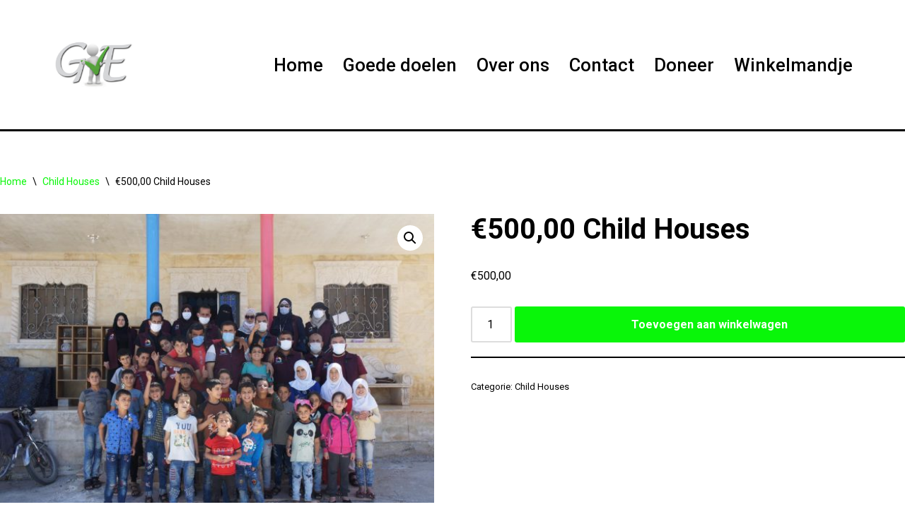

--- FILE ---
content_type: text/html; charset=UTF-8
request_url: https://www.helpushelp.nl/product/e50000/
body_size: 14578
content:
<!DOCTYPE html>
<html lang="nl-NL">

<head>
	
	<meta charset="UTF-8">
	<meta name="viewport" content="width=device-width, initial-scale=1, minimum-scale=1">
	<link rel="profile" href="http://gmpg.org/xfn/11">
		<meta name='robots' content='index, follow, max-image-preview:large, max-snippet:-1, max-video-preview:-1' />
	<style>img:is([sizes="auto" i], [sizes^="auto," i]) { contain-intrinsic-size: 3000px 1500px }</style>
	
	<!-- This site is optimized with the Yoast SEO plugin v26.7 - https://yoast.com/wordpress/plugins/seo/ -->
	<title>€500,00 Child Houses - Help us Help</title>
	<link rel="canonical" href="https://www.helpushelp.nl/product/e50000/" />
	<meta property="og:locale" content="nl_NL" />
	<meta property="og:type" content="article" />
	<meta property="og:title" content="€500,00 Child Houses - Help us Help" />
	<meta property="og:url" content="https://www.helpushelp.nl/product/e50000/" />
	<meta property="og:site_name" content="Help us Help" />
	<meta property="article:publisher" content="https://www.facebook.com/Goed-Voor-Elkaar-363985577036456/" />
	<meta property="article:modified_time" content="2020-09-07T17:14:33+00:00" />
	<meta property="og:image" content="https://usercontent.one/wp/www.helpushelp.nl/wp-content/uploads/2020/09/eten-hele-huis.jpg?media=1715072925" />
	<meta property="og:image:width" content="2048" />
	<meta property="og:image:height" content="1362" />
	<meta property="og:image:type" content="image/jpeg" />
	<meta name="twitter:card" content="summary_large_image" />
	<script type="application/ld+json" class="yoast-schema-graph">{"@context":"https://schema.org","@graph":[{"@type":"WebPage","@id":"https://www.helpushelp.nl/product/e50000/","url":"https://www.helpushelp.nl/product/e50000/","name":"€500,00 Child Houses - Help us Help","isPartOf":{"@id":"https://www.helpushelp.nl/#website"},"primaryImageOfPage":{"@id":"https://www.helpushelp.nl/product/e50000/#primaryimage"},"image":{"@id":"https://www.helpushelp.nl/product/e50000/#primaryimage"},"thumbnailUrl":"https://www.helpushelp.nl/wp-content/uploads/2020/09/eten-hele-huis.jpg","datePublished":"2020-09-06T18:19:53+00:00","dateModified":"2020-09-07T17:14:33+00:00","breadcrumb":{"@id":"https://www.helpushelp.nl/product/e50000/#breadcrumb"},"inLanguage":"nl-NL","potentialAction":[{"@type":"ReadAction","target":["https://www.helpushelp.nl/product/e50000/"]}]},{"@type":"ImageObject","inLanguage":"nl-NL","@id":"https://www.helpushelp.nl/product/e50000/#primaryimage","url":"https://www.helpushelp.nl/wp-content/uploads/2020/09/eten-hele-huis.jpg","contentUrl":"https://www.helpushelp.nl/wp-content/uploads/2020/09/eten-hele-huis.jpg","width":2048,"height":1362},{"@type":"BreadcrumbList","@id":"https://www.helpushelp.nl/product/e50000/#breadcrumb","itemListElement":[{"@type":"ListItem","position":1,"name":"Home","item":"https://www.helpushelp.nl/"},{"@type":"ListItem","position":2,"name":"Producten","item":"https://www.helpushelp.nl/donate__trashed/"},{"@type":"ListItem","position":3,"name":"€500,00 Child Houses"}]},{"@type":"WebSite","@id":"https://www.helpushelp.nl/#website","url":"https://www.helpushelp.nl/","name":"Help us Help","description":"","publisher":{"@id":"https://www.helpushelp.nl/#organization"},"potentialAction":[{"@type":"SearchAction","target":{"@type":"EntryPoint","urlTemplate":"https://www.helpushelp.nl/?s={search_term_string}"},"query-input":{"@type":"PropertyValueSpecification","valueRequired":true,"valueName":"search_term_string"}}],"inLanguage":"nl-NL"},{"@type":"Organization","@id":"https://www.helpushelp.nl/#organization","name":"Help us Help","url":"https://www.helpushelp.nl/","logo":{"@type":"ImageObject","inLanguage":"nl-NL","@id":"https://www.helpushelp.nl/#/schema/logo/image/","url":"https://www.helpushelp.nl/wp-content/uploads/2023/04/goedvoorelkaar.png","contentUrl":"https://www.helpushelp.nl/wp-content/uploads/2023/04/goedvoorelkaar.png","width":2000,"height":1261,"caption":"Help us Help"},"image":{"@id":"https://www.helpushelp.nl/#/schema/logo/image/"},"sameAs":["https://www.facebook.com/Goed-Voor-Elkaar-363985577036456/"]}]}</script>
	<!-- / Yoast SEO plugin. -->


<link rel='dns-prefetch' href='//fonts.googleapis.com' />
<link rel="alternate" type="application/rss+xml" title="Help us Help &raquo; feed" href="https://www.helpushelp.nl/feed/" />
<link rel="alternate" type="application/rss+xml" title="Help us Help &raquo; reacties feed" href="https://www.helpushelp.nl/comments/feed/" />
<script>
window._wpemojiSettings = {"baseUrl":"https:\/\/s.w.org\/images\/core\/emoji\/15.0.3\/72x72\/","ext":".png","svgUrl":"https:\/\/s.w.org\/images\/core\/emoji\/15.0.3\/svg\/","svgExt":".svg","source":{"concatemoji":"https:\/\/www.helpushelp.nl\/wp-includes\/js\/wp-emoji-release.min.js?ver=6.7.4"}};
/*! This file is auto-generated */
!function(i,n){var o,s,e;function c(e){try{var t={supportTests:e,timestamp:(new Date).valueOf()};sessionStorage.setItem(o,JSON.stringify(t))}catch(e){}}function p(e,t,n){e.clearRect(0,0,e.canvas.width,e.canvas.height),e.fillText(t,0,0);var t=new Uint32Array(e.getImageData(0,0,e.canvas.width,e.canvas.height).data),r=(e.clearRect(0,0,e.canvas.width,e.canvas.height),e.fillText(n,0,0),new Uint32Array(e.getImageData(0,0,e.canvas.width,e.canvas.height).data));return t.every(function(e,t){return e===r[t]})}function u(e,t,n){switch(t){case"flag":return n(e,"\ud83c\udff3\ufe0f\u200d\u26a7\ufe0f","\ud83c\udff3\ufe0f\u200b\u26a7\ufe0f")?!1:!n(e,"\ud83c\uddfa\ud83c\uddf3","\ud83c\uddfa\u200b\ud83c\uddf3")&&!n(e,"\ud83c\udff4\udb40\udc67\udb40\udc62\udb40\udc65\udb40\udc6e\udb40\udc67\udb40\udc7f","\ud83c\udff4\u200b\udb40\udc67\u200b\udb40\udc62\u200b\udb40\udc65\u200b\udb40\udc6e\u200b\udb40\udc67\u200b\udb40\udc7f");case"emoji":return!n(e,"\ud83d\udc26\u200d\u2b1b","\ud83d\udc26\u200b\u2b1b")}return!1}function f(e,t,n){var r="undefined"!=typeof WorkerGlobalScope&&self instanceof WorkerGlobalScope?new OffscreenCanvas(300,150):i.createElement("canvas"),a=r.getContext("2d",{willReadFrequently:!0}),o=(a.textBaseline="top",a.font="600 32px Arial",{});return e.forEach(function(e){o[e]=t(a,e,n)}),o}function t(e){var t=i.createElement("script");t.src=e,t.defer=!0,i.head.appendChild(t)}"undefined"!=typeof Promise&&(o="wpEmojiSettingsSupports",s=["flag","emoji"],n.supports={everything:!0,everythingExceptFlag:!0},e=new Promise(function(e){i.addEventListener("DOMContentLoaded",e,{once:!0})}),new Promise(function(t){var n=function(){try{var e=JSON.parse(sessionStorage.getItem(o));if("object"==typeof e&&"number"==typeof e.timestamp&&(new Date).valueOf()<e.timestamp+604800&&"object"==typeof e.supportTests)return e.supportTests}catch(e){}return null}();if(!n){if("undefined"!=typeof Worker&&"undefined"!=typeof OffscreenCanvas&&"undefined"!=typeof URL&&URL.createObjectURL&&"undefined"!=typeof Blob)try{var e="postMessage("+f.toString()+"("+[JSON.stringify(s),u.toString(),p.toString()].join(",")+"));",r=new Blob([e],{type:"text/javascript"}),a=new Worker(URL.createObjectURL(r),{name:"wpTestEmojiSupports"});return void(a.onmessage=function(e){c(n=e.data),a.terminate(),t(n)})}catch(e){}c(n=f(s,u,p))}t(n)}).then(function(e){for(var t in e)n.supports[t]=e[t],n.supports.everything=n.supports.everything&&n.supports[t],"flag"!==t&&(n.supports.everythingExceptFlag=n.supports.everythingExceptFlag&&n.supports[t]);n.supports.everythingExceptFlag=n.supports.everythingExceptFlag&&!n.supports.flag,n.DOMReady=!1,n.readyCallback=function(){n.DOMReady=!0}}).then(function(){return e}).then(function(){var e;n.supports.everything||(n.readyCallback(),(e=n.source||{}).concatemoji?t(e.concatemoji):e.wpemoji&&e.twemoji&&(t(e.twemoji),t(e.wpemoji)))}))}((window,document),window._wpemojiSettings);
</script>
<style id='wp-emoji-styles-inline-css'>

	img.wp-smiley, img.emoji {
		display: inline !important;
		border: none !important;
		box-shadow: none !important;
		height: 1em !important;
		width: 1em !important;
		margin: 0 0.07em !important;
		vertical-align: -0.1em !important;
		background: none !important;
		padding: 0 !important;
	}
</style>
<link rel='stylesheet' id='wp-block-library-css' href='https://www.helpushelp.nl/wp-includes/css/dist/block-library/style.min.css?ver=6.7.4' media='all' />
<style id='classic-theme-styles-inline-css'>
/*! This file is auto-generated */
.wp-block-button__link{color:#fff;background-color:#32373c;border-radius:9999px;box-shadow:none;text-decoration:none;padding:calc(.667em + 2px) calc(1.333em + 2px);font-size:1.125em}.wp-block-file__button{background:#32373c;color:#fff;text-decoration:none}
</style>
<style id='global-styles-inline-css'>
:root{--wp--preset--aspect-ratio--square: 1;--wp--preset--aspect-ratio--4-3: 4/3;--wp--preset--aspect-ratio--3-4: 3/4;--wp--preset--aspect-ratio--3-2: 3/2;--wp--preset--aspect-ratio--2-3: 2/3;--wp--preset--aspect-ratio--16-9: 16/9;--wp--preset--aspect-ratio--9-16: 9/16;--wp--preset--color--black: #000000;--wp--preset--color--cyan-bluish-gray: #abb8c3;--wp--preset--color--white: #ffffff;--wp--preset--color--pale-pink: #f78da7;--wp--preset--color--vivid-red: #cf2e2e;--wp--preset--color--luminous-vivid-orange: #ff6900;--wp--preset--color--luminous-vivid-amber: #fcb900;--wp--preset--color--light-green-cyan: #7bdcb5;--wp--preset--color--vivid-green-cyan: #00d084;--wp--preset--color--pale-cyan-blue: #8ed1fc;--wp--preset--color--vivid-cyan-blue: #0693e3;--wp--preset--color--vivid-purple: #9b51e0;--wp--preset--color--neve-link-color: var(--nv-primary-accent);--wp--preset--color--neve-link-hover-color: var(--nv-secondary-accent);--wp--preset--color--nv-site-bg: var(--nv-site-bg);--wp--preset--color--nv-light-bg: var(--nv-light-bg);--wp--preset--color--nv-dark-bg: var(--nv-dark-bg);--wp--preset--color--neve-text-color: var(--nv-text-color);--wp--preset--color--nv-text-dark-bg: var(--nv-text-dark-bg);--wp--preset--color--nv-c-1: var(--nv-c-1);--wp--preset--color--nv-c-2: var(--nv-c-2);--wp--preset--gradient--vivid-cyan-blue-to-vivid-purple: linear-gradient(135deg,rgba(6,147,227,1) 0%,rgb(155,81,224) 100%);--wp--preset--gradient--light-green-cyan-to-vivid-green-cyan: linear-gradient(135deg,rgb(122,220,180) 0%,rgb(0,208,130) 100%);--wp--preset--gradient--luminous-vivid-amber-to-luminous-vivid-orange: linear-gradient(135deg,rgba(252,185,0,1) 0%,rgba(255,105,0,1) 100%);--wp--preset--gradient--luminous-vivid-orange-to-vivid-red: linear-gradient(135deg,rgba(255,105,0,1) 0%,rgb(207,46,46) 100%);--wp--preset--gradient--very-light-gray-to-cyan-bluish-gray: linear-gradient(135deg,rgb(238,238,238) 0%,rgb(169,184,195) 100%);--wp--preset--gradient--cool-to-warm-spectrum: linear-gradient(135deg,rgb(74,234,220) 0%,rgb(151,120,209) 20%,rgb(207,42,186) 40%,rgb(238,44,130) 60%,rgb(251,105,98) 80%,rgb(254,248,76) 100%);--wp--preset--gradient--blush-light-purple: linear-gradient(135deg,rgb(255,206,236) 0%,rgb(152,150,240) 100%);--wp--preset--gradient--blush-bordeaux: linear-gradient(135deg,rgb(254,205,165) 0%,rgb(254,45,45) 50%,rgb(107,0,62) 100%);--wp--preset--gradient--luminous-dusk: linear-gradient(135deg,rgb(255,203,112) 0%,rgb(199,81,192) 50%,rgb(65,88,208) 100%);--wp--preset--gradient--pale-ocean: linear-gradient(135deg,rgb(255,245,203) 0%,rgb(182,227,212) 50%,rgb(51,167,181) 100%);--wp--preset--gradient--electric-grass: linear-gradient(135deg,rgb(202,248,128) 0%,rgb(113,206,126) 100%);--wp--preset--gradient--midnight: linear-gradient(135deg,rgb(2,3,129) 0%,rgb(40,116,252) 100%);--wp--preset--font-size--small: 13px;--wp--preset--font-size--medium: 20px;--wp--preset--font-size--large: 36px;--wp--preset--font-size--x-large: 42px;--wp--preset--spacing--20: 0.44rem;--wp--preset--spacing--30: 0.67rem;--wp--preset--spacing--40: 1rem;--wp--preset--spacing--50: 1.5rem;--wp--preset--spacing--60: 2.25rem;--wp--preset--spacing--70: 3.38rem;--wp--preset--spacing--80: 5.06rem;--wp--preset--shadow--natural: 6px 6px 9px rgba(0, 0, 0, 0.2);--wp--preset--shadow--deep: 12px 12px 50px rgba(0, 0, 0, 0.4);--wp--preset--shadow--sharp: 6px 6px 0px rgba(0, 0, 0, 0.2);--wp--preset--shadow--outlined: 6px 6px 0px -3px rgba(255, 255, 255, 1), 6px 6px rgba(0, 0, 0, 1);--wp--preset--shadow--crisp: 6px 6px 0px rgba(0, 0, 0, 1);}:where(.is-layout-flex){gap: 0.5em;}:where(.is-layout-grid){gap: 0.5em;}body .is-layout-flex{display: flex;}.is-layout-flex{flex-wrap: wrap;align-items: center;}.is-layout-flex > :is(*, div){margin: 0;}body .is-layout-grid{display: grid;}.is-layout-grid > :is(*, div){margin: 0;}:where(.wp-block-columns.is-layout-flex){gap: 2em;}:where(.wp-block-columns.is-layout-grid){gap: 2em;}:where(.wp-block-post-template.is-layout-flex){gap: 1.25em;}:where(.wp-block-post-template.is-layout-grid){gap: 1.25em;}.has-black-color{color: var(--wp--preset--color--black) !important;}.has-cyan-bluish-gray-color{color: var(--wp--preset--color--cyan-bluish-gray) !important;}.has-white-color{color: var(--wp--preset--color--white) !important;}.has-pale-pink-color{color: var(--wp--preset--color--pale-pink) !important;}.has-vivid-red-color{color: var(--wp--preset--color--vivid-red) !important;}.has-luminous-vivid-orange-color{color: var(--wp--preset--color--luminous-vivid-orange) !important;}.has-luminous-vivid-amber-color{color: var(--wp--preset--color--luminous-vivid-amber) !important;}.has-light-green-cyan-color{color: var(--wp--preset--color--light-green-cyan) !important;}.has-vivid-green-cyan-color{color: var(--wp--preset--color--vivid-green-cyan) !important;}.has-pale-cyan-blue-color{color: var(--wp--preset--color--pale-cyan-blue) !important;}.has-vivid-cyan-blue-color{color: var(--wp--preset--color--vivid-cyan-blue) !important;}.has-vivid-purple-color{color: var(--wp--preset--color--vivid-purple) !important;}.has-neve-link-color-color{color: var(--wp--preset--color--neve-link-color) !important;}.has-neve-link-hover-color-color{color: var(--wp--preset--color--neve-link-hover-color) !important;}.has-nv-site-bg-color{color: var(--wp--preset--color--nv-site-bg) !important;}.has-nv-light-bg-color{color: var(--wp--preset--color--nv-light-bg) !important;}.has-nv-dark-bg-color{color: var(--wp--preset--color--nv-dark-bg) !important;}.has-neve-text-color-color{color: var(--wp--preset--color--neve-text-color) !important;}.has-nv-text-dark-bg-color{color: var(--wp--preset--color--nv-text-dark-bg) !important;}.has-nv-c-1-color{color: var(--wp--preset--color--nv-c-1) !important;}.has-nv-c-2-color{color: var(--wp--preset--color--nv-c-2) !important;}.has-black-background-color{background-color: var(--wp--preset--color--black) !important;}.has-cyan-bluish-gray-background-color{background-color: var(--wp--preset--color--cyan-bluish-gray) !important;}.has-white-background-color{background-color: var(--wp--preset--color--white) !important;}.has-pale-pink-background-color{background-color: var(--wp--preset--color--pale-pink) !important;}.has-vivid-red-background-color{background-color: var(--wp--preset--color--vivid-red) !important;}.has-luminous-vivid-orange-background-color{background-color: var(--wp--preset--color--luminous-vivid-orange) !important;}.has-luminous-vivid-amber-background-color{background-color: var(--wp--preset--color--luminous-vivid-amber) !important;}.has-light-green-cyan-background-color{background-color: var(--wp--preset--color--light-green-cyan) !important;}.has-vivid-green-cyan-background-color{background-color: var(--wp--preset--color--vivid-green-cyan) !important;}.has-pale-cyan-blue-background-color{background-color: var(--wp--preset--color--pale-cyan-blue) !important;}.has-vivid-cyan-blue-background-color{background-color: var(--wp--preset--color--vivid-cyan-blue) !important;}.has-vivid-purple-background-color{background-color: var(--wp--preset--color--vivid-purple) !important;}.has-neve-link-color-background-color{background-color: var(--wp--preset--color--neve-link-color) !important;}.has-neve-link-hover-color-background-color{background-color: var(--wp--preset--color--neve-link-hover-color) !important;}.has-nv-site-bg-background-color{background-color: var(--wp--preset--color--nv-site-bg) !important;}.has-nv-light-bg-background-color{background-color: var(--wp--preset--color--nv-light-bg) !important;}.has-nv-dark-bg-background-color{background-color: var(--wp--preset--color--nv-dark-bg) !important;}.has-neve-text-color-background-color{background-color: var(--wp--preset--color--neve-text-color) !important;}.has-nv-text-dark-bg-background-color{background-color: var(--wp--preset--color--nv-text-dark-bg) !important;}.has-nv-c-1-background-color{background-color: var(--wp--preset--color--nv-c-1) !important;}.has-nv-c-2-background-color{background-color: var(--wp--preset--color--nv-c-2) !important;}.has-black-border-color{border-color: var(--wp--preset--color--black) !important;}.has-cyan-bluish-gray-border-color{border-color: var(--wp--preset--color--cyan-bluish-gray) !important;}.has-white-border-color{border-color: var(--wp--preset--color--white) !important;}.has-pale-pink-border-color{border-color: var(--wp--preset--color--pale-pink) !important;}.has-vivid-red-border-color{border-color: var(--wp--preset--color--vivid-red) !important;}.has-luminous-vivid-orange-border-color{border-color: var(--wp--preset--color--luminous-vivid-orange) !important;}.has-luminous-vivid-amber-border-color{border-color: var(--wp--preset--color--luminous-vivid-amber) !important;}.has-light-green-cyan-border-color{border-color: var(--wp--preset--color--light-green-cyan) !important;}.has-vivid-green-cyan-border-color{border-color: var(--wp--preset--color--vivid-green-cyan) !important;}.has-pale-cyan-blue-border-color{border-color: var(--wp--preset--color--pale-cyan-blue) !important;}.has-vivid-cyan-blue-border-color{border-color: var(--wp--preset--color--vivid-cyan-blue) !important;}.has-vivid-purple-border-color{border-color: var(--wp--preset--color--vivid-purple) !important;}.has-neve-link-color-border-color{border-color: var(--wp--preset--color--neve-link-color) !important;}.has-neve-link-hover-color-border-color{border-color: var(--wp--preset--color--neve-link-hover-color) !important;}.has-nv-site-bg-border-color{border-color: var(--wp--preset--color--nv-site-bg) !important;}.has-nv-light-bg-border-color{border-color: var(--wp--preset--color--nv-light-bg) !important;}.has-nv-dark-bg-border-color{border-color: var(--wp--preset--color--nv-dark-bg) !important;}.has-neve-text-color-border-color{border-color: var(--wp--preset--color--neve-text-color) !important;}.has-nv-text-dark-bg-border-color{border-color: var(--wp--preset--color--nv-text-dark-bg) !important;}.has-nv-c-1-border-color{border-color: var(--wp--preset--color--nv-c-1) !important;}.has-nv-c-2-border-color{border-color: var(--wp--preset--color--nv-c-2) !important;}.has-vivid-cyan-blue-to-vivid-purple-gradient-background{background: var(--wp--preset--gradient--vivid-cyan-blue-to-vivid-purple) !important;}.has-light-green-cyan-to-vivid-green-cyan-gradient-background{background: var(--wp--preset--gradient--light-green-cyan-to-vivid-green-cyan) !important;}.has-luminous-vivid-amber-to-luminous-vivid-orange-gradient-background{background: var(--wp--preset--gradient--luminous-vivid-amber-to-luminous-vivid-orange) !important;}.has-luminous-vivid-orange-to-vivid-red-gradient-background{background: var(--wp--preset--gradient--luminous-vivid-orange-to-vivid-red) !important;}.has-very-light-gray-to-cyan-bluish-gray-gradient-background{background: var(--wp--preset--gradient--very-light-gray-to-cyan-bluish-gray) !important;}.has-cool-to-warm-spectrum-gradient-background{background: var(--wp--preset--gradient--cool-to-warm-spectrum) !important;}.has-blush-light-purple-gradient-background{background: var(--wp--preset--gradient--blush-light-purple) !important;}.has-blush-bordeaux-gradient-background{background: var(--wp--preset--gradient--blush-bordeaux) !important;}.has-luminous-dusk-gradient-background{background: var(--wp--preset--gradient--luminous-dusk) !important;}.has-pale-ocean-gradient-background{background: var(--wp--preset--gradient--pale-ocean) !important;}.has-electric-grass-gradient-background{background: var(--wp--preset--gradient--electric-grass) !important;}.has-midnight-gradient-background{background: var(--wp--preset--gradient--midnight) !important;}.has-small-font-size{font-size: var(--wp--preset--font-size--small) !important;}.has-medium-font-size{font-size: var(--wp--preset--font-size--medium) !important;}.has-large-font-size{font-size: var(--wp--preset--font-size--large) !important;}.has-x-large-font-size{font-size: var(--wp--preset--font-size--x-large) !important;}
:where(.wp-block-post-template.is-layout-flex){gap: 1.25em;}:where(.wp-block-post-template.is-layout-grid){gap: 1.25em;}
:where(.wp-block-columns.is-layout-flex){gap: 2em;}:where(.wp-block-columns.is-layout-grid){gap: 2em;}
:root :where(.wp-block-pullquote){font-size: 1.5em;line-height: 1.6;}
</style>
<link rel='stylesheet' id='contact-form-7-css' href='https://usercontent.one/wp/www.helpushelp.nl/wp-content/plugins/contact-form-7/includes/css/styles.css?ver=6.1.4&media=1715072925' media='all' />
<link rel='stylesheet' id='photoswipe-css' href='https://usercontent.one/wp/www.helpushelp.nl/wp-content/plugins/woocommerce/assets/css/photoswipe/photoswipe.min.css?ver=10.3.7&media=1715072925' media='all' />
<link rel='stylesheet' id='photoswipe-default-skin-css' href='https://usercontent.one/wp/www.helpushelp.nl/wp-content/plugins/woocommerce/assets/css/photoswipe/default-skin/default-skin.min.css?ver=10.3.7&media=1715072925' media='all' />
<link rel='stylesheet' id='woocommerce-layout-css' href='https://usercontent.one/wp/www.helpushelp.nl/wp-content/plugins/woocommerce/assets/css/woocommerce-layout.css?ver=10.3.7&media=1715072925' media='all' />
<link rel='stylesheet' id='woocommerce-smallscreen-css' href='https://usercontent.one/wp/www.helpushelp.nl/wp-content/plugins/woocommerce/assets/css/woocommerce-smallscreen.css?ver=10.3.7&media=1715072925' media='only screen and (max-width: 768px)' />
<link rel='stylesheet' id='woocommerce-general-css' href='https://usercontent.one/wp/www.helpushelp.nl/wp-content/plugins/woocommerce/assets/css/woocommerce.css?ver=10.3.7&media=1715072925' media='all' />
<style id='woocommerce-inline-inline-css'>
.woocommerce form .form-row .required { visibility: visible; }
</style>
<link rel='stylesheet' id='brands-styles-css' href='https://usercontent.one/wp/www.helpushelp.nl/wp-content/plugins/woocommerce/assets/css/brands.css?ver=10.3.7&media=1715072925' media='all' />
<link rel='stylesheet' id='neve-woocommerce-css' href='https://usercontent.one/wp/www.helpushelp.nl/wp-content/themes/neve/assets/css/woocommerce.min.css?ver=4.0.1&media=1715072925' media='all' />
<link rel='stylesheet' id='neve-style-css' href='https://usercontent.one/wp/www.helpushelp.nl/wp-content/themes/neve/style-main-new.min.css?ver=4.0.1&media=1715072925' media='all' />
<style id='neve-style-inline-css'>
.nv-meta-list li.meta:not(:last-child):after { content:"/" }.nv-meta-list .no-mobile{
			display:none;
		}.nv-meta-list li.last::after{
			content: ""!important;
		}@media (min-width: 769px) {
			.nv-meta-list .no-mobile {
				display: inline-block;
			}
			.nv-meta-list li.last:not(:last-child)::after {
		 		content: "/" !important;
			}
		}
 :root{ --container: 748px;--postwidth:100%; --primarybtnbg: var(--nv-primary-accent); --primarybtnhoverbg: var(--nv-primary-accent); --primarybtncolor: #fff; --secondarybtncolor: var(--nv-primary-accent); --primarybtnhovercolor: #fff; --secondarybtnhovercolor: var(--nv-primary-accent);--primarybtnborderradius:3px;--secondarybtnborderradius:3px;--secondarybtnborderwidth:3px;--btnpadding:13px 15px;--primarybtnpadding:13px 15px;--secondarybtnpadding:calc(13px - 3px) calc(15px - 3px); --bodyfontfamily: Roboto; --bodyfontsize: 15px; --bodylineheight: 1.6; --bodyletterspacing: 0px; --bodyfontweight: 400; --headingsfontfamily: Roboto; --h1fontsize: 36px; --h1fontweight: 700; --h1lineheight: 1.2; --h1letterspacing: 0px; --h1texttransform: none; --h2fontsize: 28px; --h2fontweight: 700; --h2lineheight: 1.3; --h2letterspacing: 0px; --h2texttransform: none; --h3fontsize: 24px; --h3fontweight: 700; --h3lineheight: 1.4; --h3letterspacing: 0px; --h3texttransform: none; --h4fontsize: 20px; --h4fontweight: 700; --h4lineheight: 1.6; --h4letterspacing: 0px; --h4texttransform: none; --h5fontsize: 16px; --h5fontweight: 700; --h5lineheight: 1.6; --h5letterspacing: 0px; --h5texttransform: none; --h6fontsize: 14px; --h6fontweight: 700; --h6lineheight: 1.6; --h6letterspacing: 0px; --h6texttransform: none;--formfieldborderwidth:2px;--formfieldborderradius:3px; --formfieldbgcolor: var(--nv-site-bg); --formfieldbordercolor: #dddddd; --formfieldcolor: var(--nv-text-color);--formfieldpadding:10px 12px; } .nv-index-posts{ --borderradius:0px; } .single-post-container .alignfull > [class*="__inner-container"], .single-post-container .alignwide > [class*="__inner-container"]{ max-width:718px } .single-product .alignfull > [class*="__inner-container"], .single-product .alignwide > [class*="__inner-container"]{ max-width:718px } .nv-meta-list{ --avatarsize: 20px; } .single .nv-meta-list{ --avatarsize: 20px; } .nv-is-boxed.nv-comments-wrap{ --padding:20px; } .nv-is-boxed.comment-respond{ --padding:20px; } .single:not(.single-product), .page{ --c-vspace:0 0 0 0;; } .global-styled{ --bgcolor: var(--nv-site-bg); } .header-top{ --rowbwidth:0px; --rowbcolor: #000000; --color: var(--nv-text-color); --bgcolor: var(--nv-site-bg); } .header-main{ --rowbcolor: var(--nv-light-bg); --color: var(--nv-text-color); --bgcolor: var(--nv-site-bg); } .header-bottom{ --rowbcolor: var(--nv-light-bg); --color: var(--nv-text-color); --bgcolor: var(--nv-site-bg); } .header-menu-sidebar-bg{ --justify: flex-start; --textalign: left;--flexg: 1;--wrapdropdownwidth: auto; --color: var(--nv-text-color); --bgcolor: var(--nv-site-bg); } .header-menu-sidebar{ width: 360px; } .builder-item--logo{ --maxwidth: 120px; --fs: 24px;--padding:10px 0;--margin:0; --textalign: left;--justify: flex-start; } .builder-item--nav-icon,.header-menu-sidebar .close-sidebar-panel .navbar-toggle{ --borderradius:0; } .builder-item--nav-icon{ --label-margin:0 5px 0 0;;--padding:10px 15px;--margin:0; } .builder-item--primary-menu{ --color: #000000; --hovercolor: var(--nv-secondary-accent); --hovertextcolor: var(--nv-text-color); --activecolor: #000000; --spacing: 20px; --height: 25px;--padding:0;--margin:0; --fontfamily: Roboto; --fontsize: 1em; --lineheight: 1.6em; --letterspacing: 0px; --fontweight: 500; --texttransform: none; --iconsize: 1em; } .hfg-is-group.has-primary-menu .inherit-ff{ --inheritedff: Roboto; --inheritedfw: 500; } .footer-top-inner .row{ grid-template-columns:1fr 1fr 1fr; --valign: flex-start; } .footer-top{ --rowbcolor: var(--nv-light-bg); --color: var(--nv-text-color); --bgcolor: var(--nv-site-bg); } .footer-main-inner .row{ grid-template-columns:1fr 1fr 1fr; --valign: flex-start; } .footer-main{ --rowbcolor: var(--nv-light-bg); --color: var(--nv-text-color); --bgcolor: var(--nv-site-bg); } .footer-bottom-inner .row{ grid-template-columns:1fr 1fr 1fr; --valign: flex-start; } .footer-bottom{ --rowbcolor: var(--nv-light-bg); --color: #000000; --bgcolor: #000000; } @media(min-width: 576px){ :root{ --container: 992px;--postwidth:50%;--btnpadding:13px 15px;--primarybtnpadding:13px 15px;--secondarybtnpadding:calc(13px - 3px) calc(15px - 3px); --bodyfontsize: 16px; --bodylineheight: 1.6; --bodyletterspacing: 0px; --h1fontsize: 38px; --h1lineheight: 1.2; --h1letterspacing: 0px; --h2fontsize: 30px; --h2lineheight: 1.2; --h2letterspacing: 0px; --h3fontsize: 26px; --h3lineheight: 1.4; --h3letterspacing: 0px; --h4fontsize: 22px; --h4lineheight: 1.5; --h4letterspacing: 0px; --h5fontsize: 18px; --h5lineheight: 1.6; --h5letterspacing: 0px; --h6fontsize: 14px; --h6lineheight: 1.6; --h6letterspacing: 0px; } .single-post-container .alignfull > [class*="__inner-container"], .single-post-container .alignwide > [class*="__inner-container"]{ max-width:962px } .single-product .alignfull > [class*="__inner-container"], .single-product .alignwide > [class*="__inner-container"]{ max-width:962px } .nv-meta-list{ --avatarsize: 20px; } .single .nv-meta-list{ --avatarsize: 20px; } .nv-is-boxed.nv-comments-wrap{ --padding:30px; } .nv-is-boxed.comment-respond{ --padding:30px; } .single:not(.single-product), .page{ --c-vspace:0 0 0 0;; } .header-top{ --rowbwidth:0px; } .header-menu-sidebar-bg{ --justify: flex-start; --textalign: left;--flexg: 1;--wrapdropdownwidth: auto; } .header-menu-sidebar{ width: 360px; } .builder-item--logo{ --maxwidth: 120px; --fs: 24px;--padding:10px 0;--margin:0; --textalign: left;--justify: flex-start; } .builder-item--nav-icon{ --label-margin:0 5px 0 0;;--padding:10px 15px;--margin:0; } .builder-item--primary-menu{ --spacing: 20px; --height: 25px;--padding:0;--margin:0; --fontsize: 1em; --lineheight: 1.6em; --letterspacing: 0px; --iconsize: 1em; } }@media(min-width: 960px){ :root{ --container: 1170px;--postwidth:33.333333333333%;--btnpadding:13px 15px;--primarybtnpadding:13px 15px;--secondarybtnpadding:calc(13px - 3px) calc(15px - 3px); --bodyfontsize: 16px; --bodylineheight: 1.7; --bodyletterspacing: 0px; --h1fontsize: 40px; --h1lineheight: 1.1; --h1letterspacing: 0px; --h2fontsize: 32px; --h2lineheight: 1.2; --h2letterspacing: 0px; --h3fontsize: 28px; --h3lineheight: 1.4; --h3letterspacing: 0px; --h4fontsize: 24px; --h4lineheight: 1.5; --h4letterspacing: 0px; --h5fontsize: 20px; --h5lineheight: 1.6; --h5letterspacing: 0px; --h6fontsize: 16px; --h6lineheight: 1.6; --h6letterspacing: 0px; } body:not(.single):not(.archive):not(.blog):not(.search):not(.error404) .neve-main > .container .col, body.post-type-archive-course .neve-main > .container .col, body.post-type-archive-llms_membership .neve-main > .container .col{ max-width: 100%; } body:not(.single):not(.archive):not(.blog):not(.search):not(.error404) .nv-sidebar-wrap, body.post-type-archive-course .nv-sidebar-wrap, body.post-type-archive-llms_membership .nv-sidebar-wrap{ max-width: 0%; } .neve-main > .archive-container .nv-index-posts.col{ max-width: 100%; } .neve-main > .archive-container .nv-sidebar-wrap{ max-width: 0%; } .neve-main > .single-post-container .nv-single-post-wrap.col{ max-width: 70%; } .single-post-container .alignfull > [class*="__inner-container"], .single-post-container .alignwide > [class*="__inner-container"]{ max-width:789px } .container-fluid.single-post-container .alignfull > [class*="__inner-container"], .container-fluid.single-post-container .alignwide > [class*="__inner-container"]{ max-width:calc(70% + 15px) } .neve-main > .single-post-container .nv-sidebar-wrap{ max-width: 30%; } .archive.woocommerce .neve-main > .shop-container .nv-shop.col{ max-width: 70%; } .archive.woocommerce .neve-main > .shop-container .nv-sidebar-wrap{ max-width: 30%; } .single-product .neve-main > .shop-container .nv-shop.col{ max-width: 100%; } .single-product .alignfull > [class*="__inner-container"], .single-product .alignwide > [class*="__inner-container"]{ max-width:1140px } .single-product .container-fluid .alignfull > [class*="__inner-container"], .single-product .alignwide > [class*="__inner-container"]{ max-width:calc(100% + 15px) } .single-product .neve-main > .shop-container .nv-sidebar-wrap{ max-width: 0%; } .nv-meta-list{ --avatarsize: 20px; } .single .nv-meta-list{ --avatarsize: 20px; } .nv-is-boxed.nv-comments-wrap{ --padding:40px; } .nv-is-boxed.comment-respond{ --padding:40px; } .single:not(.single-product), .page{ --c-vspace:0 0 0 0;; } .header-top{ --height:183px;--rowbwidth:3px; } .header-menu-sidebar-bg{ --justify: flex-start; --textalign: left;--flexg: 1;--wrapdropdownwidth: auto; } .header-menu-sidebar{ width: 360px; } .builder-item--logo{ --maxwidth: 120px; --fs: 24px;--padding:10px 0;--margin:0; --textalign: left;--justify: flex-start; } .builder-item--nav-icon{ --label-margin:0 5px 0 0;;--padding:10px 15px;--margin:0; } .builder-item--primary-menu{ --spacing: 20px; --height: 25px;--padding:0;--margin:0; --fontsize: 1.6em; --lineheight: 1.6em; --letterspacing: 0px; --iconsize: 1.6em; } }:root{--nv-primary-accent:#09f609;--nv-secondary-accent:#09f609;--nv-site-bg:#ffffff;--nv-light-bg:#000000;--nv-dark-bg:#121212;--nv-text-color:#000000;--nv-text-dark-bg:#000000;--nv-c-1:#31f400;--nv-c-2:#e1ebdf;--nv-fallback-ff:Arial, Helvetica, sans-serif;}
</style>
<link rel='stylesheet' id='neve-google-font-roboto-css' href='//fonts.googleapis.com/css?family=Roboto%3A500%2C400%2C700&#038;display=swap&#038;ver=4.0.1' media='all' />
<script src="https://www.helpushelp.nl/wp-includes/js/jquery/jquery.min.js?ver=3.7.1" id="jquery-core-js"></script>
<script src="https://www.helpushelp.nl/wp-includes/js/jquery/jquery-migrate.min.js?ver=3.4.1" id="jquery-migrate-js"></script>
<script src="https://usercontent.one/wp/www.helpushelp.nl/wp-content/plugins/woocommerce/assets/js/jquery-blockui/jquery.blockUI.min.js?ver=2.7.0-wc.10.3.7&media=1715072925" id="wc-jquery-blockui-js" defer data-wp-strategy="defer"></script>
<script id="wc-add-to-cart-js-extra">
var wc_add_to_cart_params = {"ajax_url":"\/wp-admin\/admin-ajax.php","wc_ajax_url":"\/?wc-ajax=%%endpoint%%","i18n_view_cart":"Bekijk winkelwagen","cart_url":"https:\/\/www.helpushelp.nl\/overview\/","is_cart":"","cart_redirect_after_add":"no"};
</script>
<script src="https://usercontent.one/wp/www.helpushelp.nl/wp-content/plugins/woocommerce/assets/js/frontend/add-to-cart.min.js?ver=10.3.7&media=1715072925" id="wc-add-to-cart-js" defer data-wp-strategy="defer"></script>
<script src="https://usercontent.one/wp/www.helpushelp.nl/wp-content/plugins/woocommerce/assets/js/zoom/jquery.zoom.min.js?ver=1.7.21-wc.10.3.7&media=1715072925" id="wc-zoom-js" defer data-wp-strategy="defer"></script>
<script src="https://usercontent.one/wp/www.helpushelp.nl/wp-content/plugins/woocommerce/assets/js/flexslider/jquery.flexslider.min.js?ver=2.7.2-wc.10.3.7&media=1715072925" id="wc-flexslider-js" defer data-wp-strategy="defer"></script>
<script src="https://usercontent.one/wp/www.helpushelp.nl/wp-content/plugins/woocommerce/assets/js/photoswipe/photoswipe.min.js?ver=4.1.1-wc.10.3.7&media=1715072925" id="wc-photoswipe-js" defer data-wp-strategy="defer"></script>
<script src="https://usercontent.one/wp/www.helpushelp.nl/wp-content/plugins/woocommerce/assets/js/photoswipe/photoswipe-ui-default.min.js?ver=4.1.1-wc.10.3.7&media=1715072925" id="wc-photoswipe-ui-default-js" defer data-wp-strategy="defer"></script>
<script id="wc-single-product-js-extra">
var wc_single_product_params = {"i18n_required_rating_text":"Selecteer een waardering","i18n_rating_options":["1 van de 5 sterren","2 van de 5 sterren","3 van de 5 sterren","4 van de 5 sterren","5 van de 5 sterren"],"i18n_product_gallery_trigger_text":"Afbeeldinggalerij in volledig scherm bekijken","review_rating_required":"no","flexslider":{"rtl":false,"animation":"slide","smoothHeight":true,"directionNav":false,"controlNav":"thumbnails","slideshow":false,"animationSpeed":500,"animationLoop":false,"allowOneSlide":false},"zoom_enabled":"1","zoom_options":[],"photoswipe_enabled":"1","photoswipe_options":{"shareEl":false,"closeOnScroll":false,"history":false,"hideAnimationDuration":0,"showAnimationDuration":0},"flexslider_enabled":"1"};
</script>
<script src="https://usercontent.one/wp/www.helpushelp.nl/wp-content/plugins/woocommerce/assets/js/frontend/single-product.min.js?ver=10.3.7&media=1715072925" id="wc-single-product-js" defer data-wp-strategy="defer"></script>
<script src="https://usercontent.one/wp/www.helpushelp.nl/wp-content/plugins/woocommerce/assets/js/js-cookie/js.cookie.min.js?ver=2.1.4-wc.10.3.7&media=1715072925" id="wc-js-cookie-js" defer data-wp-strategy="defer"></script>
<script id="woocommerce-js-extra">
var woocommerce_params = {"ajax_url":"\/wp-admin\/admin-ajax.php","wc_ajax_url":"\/?wc-ajax=%%endpoint%%","i18n_password_show":"Wachtwoord weergeven","i18n_password_hide":"Wachtwoord verbergen"};
</script>
<script src="https://usercontent.one/wp/www.helpushelp.nl/wp-content/plugins/woocommerce/assets/js/frontend/woocommerce.min.js?ver=10.3.7&media=1715072925" id="woocommerce-js" defer data-wp-strategy="defer"></script>
<link rel="https://api.w.org/" href="https://www.helpushelp.nl/wp-json/" /><link rel="alternate" title="JSON" type="application/json" href="https://www.helpushelp.nl/wp-json/wp/v2/product/536" /><link rel="EditURI" type="application/rsd+xml" title="RSD" href="https://www.helpushelp.nl/xmlrpc.php?rsd" />
<meta name="generator" content="WordPress 6.7.4" />
<meta name="generator" content="WooCommerce 10.3.7" />
<link rel='shortlink' href='https://www.helpushelp.nl/?p=536' />
<link rel="alternate" title="oEmbed (JSON)" type="application/json+oembed" href="https://www.helpushelp.nl/wp-json/oembed/1.0/embed?url=https%3A%2F%2Fwww.helpushelp.nl%2Fproduct%2Fe50000%2F" />
<link rel="alternate" title="oEmbed (XML)" type="text/xml+oembed" href="https://www.helpushelp.nl/wp-json/oembed/1.0/embed?url=https%3A%2F%2Fwww.helpushelp.nl%2Fproduct%2Fe50000%2F&#038;format=xml" />
<style>[class*=" icon-oc-"],[class^=icon-oc-]{speak:none;font-style:normal;font-weight:400;font-variant:normal;text-transform:none;line-height:1;-webkit-font-smoothing:antialiased;-moz-osx-font-smoothing:grayscale}.icon-oc-one-com-white-32px-fill:before{content:"901"}.icon-oc-one-com:before{content:"900"}#one-com-icon,.toplevel_page_onecom-wp .wp-menu-image{speak:none;display:flex;align-items:center;justify-content:center;text-transform:none;line-height:1;-webkit-font-smoothing:antialiased;-moz-osx-font-smoothing:grayscale}.onecom-wp-admin-bar-item>a,.toplevel_page_onecom-wp>.wp-menu-name{font-size:16px;font-weight:400;line-height:1}.toplevel_page_onecom-wp>.wp-menu-name img{width:69px;height:9px;}.wp-submenu-wrap.wp-submenu>.wp-submenu-head>img{width:88px;height:auto}.onecom-wp-admin-bar-item>a img{height:7px!important}.onecom-wp-admin-bar-item>a img,.toplevel_page_onecom-wp>.wp-menu-name img{opacity:.8}.onecom-wp-admin-bar-item.hover>a img,.toplevel_page_onecom-wp.wp-has-current-submenu>.wp-menu-name img,li.opensub>a.toplevel_page_onecom-wp>.wp-menu-name img{opacity:1}#one-com-icon:before,.onecom-wp-admin-bar-item>a:before,.toplevel_page_onecom-wp>.wp-menu-image:before{content:'';position:static!important;background-color:rgba(240,245,250,.4);border-radius:102px;width:18px;height:18px;padding:0!important}.onecom-wp-admin-bar-item>a:before{width:14px;height:14px}.onecom-wp-admin-bar-item.hover>a:before,.toplevel_page_onecom-wp.opensub>a>.wp-menu-image:before,.toplevel_page_onecom-wp.wp-has-current-submenu>.wp-menu-image:before{background-color:#76b82a}.onecom-wp-admin-bar-item>a{display:inline-flex!important;align-items:center;justify-content:center}#one-com-logo-wrapper{font-size:4em}#one-com-icon{vertical-align:middle}.imagify-welcome{display:none !important;}</style>	<noscript><style>.woocommerce-product-gallery{ opacity: 1 !important; }</style></noscript>
	<link rel="icon" href="https://usercontent.one/wp/www.helpushelp.nl/wp-content/uploads/2020/08/cropped-gve-1-32x32.png?media=1715072925" sizes="32x32" />
<link rel="icon" href="https://usercontent.one/wp/www.helpushelp.nl/wp-content/uploads/2020/08/cropped-gve-1-192x192.png?media=1715072925" sizes="192x192" />
<link rel="apple-touch-icon" href="https://usercontent.one/wp/www.helpushelp.nl/wp-content/uploads/2020/08/cropped-gve-1-180x180.png?media=1715072925" />
<meta name="msapplication-TileImage" content="https://usercontent.one/wp/www.helpushelp.nl/wp-content/uploads/2020/08/cropped-gve-1-270x270.png?media=1715072925" />

	</head>

<body  class="product-template-default single single-product postid-536 theme-neve woocommerce woocommerce-page woocommerce-no-js  nv-blog-grid nv-sidebar-full-width menu_sidebar_slide_left" id="neve_body"  >
<div class="wrapper">
	
	<header class="header"  >
		<a class="neve-skip-link show-on-focus" href="#content" >
			Ga naar de inhoud		</a>
		<div id="header-grid"  class="hfg_header site-header">
	<div class="header--row header-top hide-on-mobile hide-on-tablet layout-full-contained header--row"
	data-row-id="top" data-show-on="desktop">

	<div
		class="header--row-inner header-top-inner">
		<div class="container">
			<div
				class="row row--wrapper"
				data-section="hfg_header_layout_top" >
				<div class="hfg-slot left"><div class="builder-item desktop-left"><div class="item--inner builder-item--logo"
		data-section="title_tagline"
		data-item-id="logo">
	
<div class="site-logo">
	<a class="brand" href="https://www.helpushelp.nl/" aria-label="Help us Help" rel="home"><img width="200" height="110" src="https://usercontent.one/wp/www.helpushelp.nl/wp-content/uploads/2020/08/cropped-cropped-gve.png?media=1715072925" class="neve-site-logo skip-lazy" alt="" data-variant="logo" decoding="async" /></a></div>
	</div>

</div></div><div class="hfg-slot right"><div class="builder-item has-nav"><div class="item--inner builder-item--primary-menu has_menu"
		data-section="header_menu_primary"
		data-item-id="primary-menu">
	<div class="nv-nav-wrap">
	<div role="navigation" class="nav-menu-primary"
			aria-label="Primair menu">

		<ul id="nv-primary-navigation-top" class="primary-menu-ul nav-ul menu-desktop"><li id="menu-item-1103" class="menu-item menu-item-type-post_type menu-item-object-page menu-item-home menu-item-1103"><div class="wrap"><a href="https://www.helpushelp.nl/">Home</a></div></li>
<li id="menu-item-1240" class="menu-item menu-item-type-post_type menu-item-object-page menu-item-1240"><div class="wrap"><a href="https://www.helpushelp.nl/goede-doelen-goed-voor-elkaar/">Goede doelen</a></div></li>
<li id="menu-item-1115" class="menu-item menu-item-type-post_type menu-item-object-page menu-item-1115"><div class="wrap"><a href="https://www.helpushelp.nl/over-ons/">Over ons</a></div></li>
<li id="menu-item-1114" class="menu-item menu-item-type-post_type menu-item-object-page menu-item-1114"><div class="wrap"><a href="https://www.helpushelp.nl/contact/">Contact</a></div></li>
<li id="menu-item-1113" class="menu-item menu-item-type-post_type menu-item-object-page menu-item-1113"><div class="wrap"><a href="https://www.helpushelp.nl/doneer/">Doneer</a></div></li>
<li id="menu-item-1148" class="menu-item menu-item-type-post_type menu-item-object-page menu-item-1148"><div class="wrap"><a href="https://www.helpushelp.nl/overview/">Winkelmandje</a></div></li>
</ul>	</div>
</div>

	</div>

</div></div>							</div>
		</div>
	</div>
</div>


<nav class="header--row header-main hide-on-desktop layout-full-contained nv-navbar header--row"
	data-row-id="main" data-show-on="mobile">

	<div
		class="header--row-inner header-main-inner">
		<div class="container">
			<div
				class="row row--wrapper"
				data-section="hfg_header_layout_main" >
				<div class="hfg-slot left"><div class="builder-item tablet-left mobile-left"><div class="item--inner builder-item--logo"
		data-section="title_tagline"
		data-item-id="logo">
	
<div class="site-logo">
	<a class="brand" href="https://www.helpushelp.nl/" aria-label="Help us Help" rel="home"><img width="200" height="110" src="https://usercontent.one/wp/www.helpushelp.nl/wp-content/uploads/2020/08/cropped-cropped-gve.png?media=1715072925" class="neve-site-logo skip-lazy" alt="" data-variant="logo" decoding="async" /></a></div>
	</div>

</div></div><div class="hfg-slot right"><div class="builder-item tablet-left mobile-left"><div class="item--inner builder-item--nav-icon"
		data-section="header_menu_icon"
		data-item-id="nav-icon">
	<div class="menu-mobile-toggle item-button navbar-toggle-wrapper">
	<button type="button" class=" navbar-toggle"
			value="Navigatie Menu"
					aria-label="Navigatie Menu "
			aria-expanded="false" onclick="if('undefined' !== typeof toggleAriaClick ) { toggleAriaClick() }">
					<span class="bars">
				<span class="icon-bar"></span>
				<span class="icon-bar"></span>
				<span class="icon-bar"></span>
			</span>
					<span class="screen-reader-text">Navigatie Menu</span>
	</button>
</div> <!--.navbar-toggle-wrapper-->


	</div>

</div></div>							</div>
		</div>
	</div>
</nav>

<div
		id="header-menu-sidebar" class="header-menu-sidebar tcb menu-sidebar-panel slide_left hfg-pe"
		data-row-id="sidebar">
	<div id="header-menu-sidebar-bg" class="header-menu-sidebar-bg">
				<div class="close-sidebar-panel navbar-toggle-wrapper">
			<button type="button" class="hamburger is-active  navbar-toggle active" 					value="Navigatie Menu"
					aria-label="Navigatie Menu "
					aria-expanded="false" onclick="if('undefined' !== typeof toggleAriaClick ) { toggleAriaClick() }">
								<span class="bars">
						<span class="icon-bar"></span>
						<span class="icon-bar"></span>
						<span class="icon-bar"></span>
					</span>
								<span class="screen-reader-text">
			Navigatie Menu					</span>
			</button>
		</div>
					<div id="header-menu-sidebar-inner" class="header-menu-sidebar-inner tcb ">
						<div class="builder-item has-nav"><div class="item--inner builder-item--primary-menu has_menu"
		data-section="header_menu_primary"
		data-item-id="primary-menu">
	<div class="nv-nav-wrap">
	<div role="navigation" class="nav-menu-primary"
			aria-label="Primair menu">

		<ul id="nv-primary-navigation-sidebar" class="primary-menu-ul nav-ul menu-mobile"><li class="menu-item menu-item-type-post_type menu-item-object-page menu-item-home menu-item-1103"><div class="wrap"><a href="https://www.helpushelp.nl/">Home</a></div></li>
<li class="menu-item menu-item-type-post_type menu-item-object-page menu-item-1240"><div class="wrap"><a href="https://www.helpushelp.nl/goede-doelen-goed-voor-elkaar/">Goede doelen</a></div></li>
<li class="menu-item menu-item-type-post_type menu-item-object-page menu-item-1115"><div class="wrap"><a href="https://www.helpushelp.nl/over-ons/">Over ons</a></div></li>
<li class="menu-item menu-item-type-post_type menu-item-object-page menu-item-1114"><div class="wrap"><a href="https://www.helpushelp.nl/contact/">Contact</a></div></li>
<li class="menu-item menu-item-type-post_type menu-item-object-page menu-item-1113"><div class="wrap"><a href="https://www.helpushelp.nl/doneer/">Doneer</a></div></li>
<li class="menu-item menu-item-type-post_type menu-item-object-page menu-item-1148"><div class="wrap"><a href="https://www.helpushelp.nl/overview/">Winkelmandje</a></div></li>
</ul>	</div>
</div>

	</div>

</div>					</div>
	</div>
</div>
<div class="header-menu-sidebar-overlay hfg-ov hfg-pe" onclick="if('undefined' !== typeof toggleAriaClick ) { toggleAriaClick() }"></div>
</div>
	</header>

	<style>.is-menu-sidebar .header-menu-sidebar { visibility: visible; }.is-menu-sidebar.menu_sidebar_slide_left .header-menu-sidebar { transform: translate3d(0, 0, 0); left: 0; }.is-menu-sidebar.menu_sidebar_slide_right .header-menu-sidebar { transform: translate3d(0, 0, 0); right: 0; }.is-menu-sidebar.menu_sidebar_pull_right .header-menu-sidebar, .is-menu-sidebar.menu_sidebar_pull_left .header-menu-sidebar { transform: translateX(0); }.is-menu-sidebar.menu_sidebar_dropdown .header-menu-sidebar { height: auto; }.is-menu-sidebar.menu_sidebar_dropdown .header-menu-sidebar-inner { max-height: 400px; padding: 20px 0; }.is-menu-sidebar.menu_sidebar_full_canvas .header-menu-sidebar { opacity: 1; }.header-menu-sidebar .menu-item-nav-search:not(.floating) { pointer-events: none; }.header-menu-sidebar .menu-item-nav-search .is-menu-sidebar { pointer-events: unset; }.nav-ul li:focus-within .wrap.active + .sub-menu { opacity: 1; visibility: visible; }.nav-ul li.neve-mega-menu:focus-within .wrap.active + .sub-menu { display: grid; }.nav-ul li > .wrap { display: flex; align-items: center; position: relative; padding: 0 4px; }.nav-ul:not(.menu-mobile):not(.neve-mega-menu) > li > .wrap > a { padding-top: 1px }</style>

	
	<main id="content" class="neve-main">

<div class="container-fluid shop-container"><div class="row">
	<div class="nv-index-posts nv-shop col"><div class="nv-bc-count-wrap"><nav class="woocommerce-breadcrumb" aria-label="Breadcrumb"><a href="https://www.helpushelp.nl">Home</a><span class="nv-breadcrumb-delimiter">\</span><a href="https://www.helpushelp.nl/product-categorie/childhouses/">Child Houses</a><span class="nv-breadcrumb-delimiter">\</span>€500,00 Child Houses</nav></div>
					
			<div class="woocommerce-notices-wrapper"></div><div id="product-536" class="product type-product post-536 status-publish first instock product_cat-childhouses has-post-thumbnail virtual purchasable product-type-simple">

	<div class="nv-single-product-top"><div class="woocommerce-product-gallery woocommerce-product-gallery--with-images woocommerce-product-gallery--columns-4 images" data-columns="4" style="opacity: 0; transition: opacity .25s ease-in-out;">
	<div class="woocommerce-product-gallery__wrapper">
		<div data-thumb="https://usercontent.one/wp/www.helpushelp.nl/wp-content/uploads/2020/09/eten-hele-huis-100x100.jpg?media=1715072925" data-thumb-alt="€500,00 &lt;span class=&quot;t_title_child_houses&quot;&gt;Child Houses&lt;/span&gt;" data-thumb-srcset="https://usercontent.one/wp/www.helpushelp.nl/wp-content/uploads/2020/09/eten-hele-huis-100x100.jpg?media=1715072925 100w, https://usercontent.one/wp/www.helpushelp.nl/wp-content/uploads/2020/09/eten-hele-huis-200x200.jpg?media=1715072925 200w, https://usercontent.one/wp/www.helpushelp.nl/wp-content/uploads/2020/09/eten-hele-huis-150x150.jpg?media=1715072925 150w"  data-thumb-sizes="(max-width: 100px) 100vw, 100px" class="woocommerce-product-gallery__image"><a href="https://usercontent.one/wp/www.helpushelp.nl/wp-content/uploads/2020/09/eten-hele-huis.jpg?media=1715072925"><img width="600" height="399" src="https://usercontent.one/wp/www.helpushelp.nl/wp-content/uploads/2020/09/eten-hele-huis-600x399.jpg?media=1715072925" class="wp-post-image" alt="€500,00 &lt;span class=&quot;t_title_child_houses&quot;&gt;Child Houses&lt;/span&gt;" data-caption="" data-src="https://usercontent.one/wp/www.helpushelp.nl/wp-content/uploads/2020/09/eten-hele-huis.jpg?media=1715072925" data-large_image="https://usercontent.one/wp/www.helpushelp.nl/wp-content/uploads/2020/09/eten-hele-huis.jpg?media=1715072925" data-large_image_width="2048" data-large_image_height="1362" decoding="async" fetchpriority="high" srcset="https://usercontent.one/wp/www.helpushelp.nl/wp-content/uploads/2020/09/eten-hele-huis-600x399.jpg?media=1715072925 600w, https://usercontent.one/wp/www.helpushelp.nl/wp-content/uploads/2020/09/eten-hele-huis-300x200.jpg?media=1715072925 300w, https://usercontent.one/wp/www.helpushelp.nl/wp-content/uploads/2020/09/eten-hele-huis-1024x681.jpg?media=1715072925 1024w, https://usercontent.one/wp/www.helpushelp.nl/wp-content/uploads/2020/09/eten-hele-huis-768x511.jpg?media=1715072925 768w, https://usercontent.one/wp/www.helpushelp.nl/wp-content/uploads/2020/09/eten-hele-huis-1536x1022.jpg?media=1715072925 1536w, https://usercontent.one/wp/www.helpushelp.nl/wp-content/uploads/2020/09/eten-hele-huis-1200x798.jpg?media=1715072925 1200w, https://usercontent.one/wp/www.helpushelp.nl/wp-content/uploads/2020/09/eten-hele-huis-1980x1317.jpg?media=1715072925 1980w, https://usercontent.one/wp/www.helpushelp.nl/wp-content/uploads/2020/09/eten-hele-huis-450x299.jpg?media=1715072925 450w, https://usercontent.one/wp/www.helpushelp.nl/wp-content/uploads/2020/09/eten-hele-huis.jpg?media=1715072925 2048w" sizes="(max-width: 600px) 100vw, 600px" /></a></div>	</div>
</div>

	<div class="summary entry-summary">
		<h1 class="product_title entry-title">€500,00 <span class="t_title_child_houses">Child Houses</span></h1><p class="price"><span class="woocommerce-Price-amount amount"><bdi><span class="woocommerce-Price-currencySymbol">&euro;</span>500,00</bdi></span></p>

	
	<form class="cart" action="https://www.helpushelp.nl/product/e50000/" method="post" enctype='multipart/form-data'>
		
		<div class="quantity">
		<label class="screen-reader-text" for="quantity_6966bb7b55c90">€500,00 Child Houses aantal</label>
	<input
		type="number"
				id="quantity_6966bb7b55c90"
		class="input-text qty text"
		name="quantity"
		value="1"
		aria-label="Productaantal"
				min="1"
							step="1"
			placeholder=""
			inputmode="numeric"
			autocomplete="off"
			/>
	</div>

		<button type="submit" name="add-to-cart" value="536" class="single_add_to_cart_button button alt">Toevoegen aan winkelwagen</button>

			</form>

	
<div class="product_meta">

	
	
	<span class="posted_in">Categorie: <a href="https://www.helpushelp.nl/product-categorie/childhouses/" rel="tag">Child Houses</a></span>
	
	
</div>
	</div>

	</div>
	<section class="related products">

					<h2>Gerelateerde producten</h2>
				<ul class="products columns-4">

			
					<li class="product type-product post-531 status-publish first instock product_cat-childhouses has-post-thumbnail virtual purchasable product-type-simple">
	<div class="nv-card-content-wrapper"><a href="https://www.helpushelp.nl/product/e1000/" class="woocommerce-LoopProduct-link woocommerce-loop-product__link"><div class="sp-product-image "><div class="img-wrap"><img width="200" height="200" src="https://usercontent.one/wp/www.helpushelp.nl/wp-content/uploads/2020/09/schoolspullen2-200x200.jpg?media=1715072925" class="attachment-woocommerce_thumbnail size-woocommerce_thumbnail" alt="€10,00 &lt;span class=&quot;t_title_child_houses&quot;&gt;Child Houses&lt;/span&gt;" decoding="async" loading="lazy" srcset="https://usercontent.one/wp/www.helpushelp.nl/wp-content/uploads/2020/09/schoolspullen2-200x200.jpg?media=1715072925 200w, https://usercontent.one/wp/www.helpushelp.nl/wp-content/uploads/2020/09/schoolspullen2-100x100.jpg?media=1715072925 100w, https://usercontent.one/wp/www.helpushelp.nl/wp-content/uploads/2020/09/schoolspullen2-150x150.jpg?media=1715072925 150w" sizes="auto, (max-width: 200px) 100vw, 200px" /></div></div><h2 class="woocommerce-loop-product__title">€10,00 <span class="t_title_child_houses">Child Houses</span></h2>
	<span class="price"><span class="woocommerce-Price-amount amount"><bdi><span class="woocommerce-Price-currencySymbol">&euro;</span>10,00</bdi></span></span>
</a></div></li>

			
					<li class="product type-product post-854 status-publish instock product_cat-childhouses has-post-thumbnail shipping-taxable purchasable product-type-simple">
	<div class="nv-card-content-wrapper"><a href="https://www.helpushelp.nl/product/e550-keychain-int/" class="woocommerce-LoopProduct-link woocommerce-loop-product__link"><div class="sp-product-image "><div class="img-wrap"><img width="200" height="200" src="https://usercontent.one/wp/www.helpushelp.nl/wp-content/uploads/2021/03/sleutelhanger-200x200.jpeg?media=1715072925" class="attachment-woocommerce_thumbnail size-woocommerce_thumbnail" alt="€5,50 &lt;span class=&quot;t_donation_child_houses_2&quot;&gt;Keychain INT&lt;/span&gt;" decoding="async" loading="lazy" srcset="https://usercontent.one/wp/www.helpushelp.nl/wp-content/uploads/2021/03/sleutelhanger-200x200.jpeg?media=1715072925 200w, https://usercontent.one/wp/www.helpushelp.nl/wp-content/uploads/2021/03/sleutelhanger-100x100.jpeg?media=1715072925 100w, https://usercontent.one/wp/www.helpushelp.nl/wp-content/uploads/2021/03/sleutelhanger-150x150.jpeg?media=1715072925 150w" sizes="auto, (max-width: 200px) 100vw, 200px" /></div></div><h2 class="woocommerce-loop-product__title">€5,50 <span class="t_donation_child_houses_2">Keychain INT</span></h2>
	<span class="price"><span class="woocommerce-Price-amount amount"><bdi><span class="woocommerce-Price-currencySymbol">&euro;</span>5,50</bdi></span></span>
</a></div></li>

			
					<li class="product type-product post-530 status-publish instock product_cat-childhouses has-post-thumbnail virtual purchasable product-type-simple">
	<div class="nv-card-content-wrapper"><a href="https://www.helpushelp.nl/product/e750/" class="woocommerce-LoopProduct-link woocommerce-loop-product__link"><div class="sp-product-image "><div class="img-wrap"><img width="200" height="200" src="https://usercontent.one/wp/www.helpushelp.nl/wp-content/uploads/2020/09/214679_Vluchtelingendiner_Feature-880x500-c-default-5d7a0718-200x200.jpeg?media=1715072925" class="attachment-woocommerce_thumbnail size-woocommerce_thumbnail" alt="€7,50 &lt;span class=&quot;t_title_child_houses&quot;&gt;Child Houses&lt;/span&gt;" decoding="async" loading="lazy" srcset="https://usercontent.one/wp/www.helpushelp.nl/wp-content/uploads/2020/09/214679_Vluchtelingendiner_Feature-880x500-c-default-5d7a0718-200x200.jpeg?media=1715072925 200w, https://usercontent.one/wp/www.helpushelp.nl/wp-content/uploads/2020/09/214679_Vluchtelingendiner_Feature-880x500-c-default-5d7a0718-100x100.jpeg?media=1715072925 100w, https://usercontent.one/wp/www.helpushelp.nl/wp-content/uploads/2020/09/214679_Vluchtelingendiner_Feature-880x500-c-default-5d7a0718-150x150.jpeg?media=1715072925 150w" sizes="auto, (max-width: 200px) 100vw, 200px" /></div></div><h2 class="woocommerce-loop-product__title">€7,50 <span class="t_title_child_houses">Child Houses</span></h2>
	<span class="price"><span class="woocommerce-Price-amount amount"><bdi><span class="woocommerce-Price-currencySymbol">&euro;</span>7,50</bdi></span></span>
</a></div></li>

			
					<li class="product type-product post-535 status-publish last instock product_cat-childhouses has-post-thumbnail virtual purchasable product-type-simple">
	<div class="nv-card-content-wrapper"><a href="https://www.helpushelp.nl/product/e25000/" class="woocommerce-LoopProduct-link woocommerce-loop-product__link"><div class="sp-product-image "><div class="img-wrap"><img width="200" height="200" src="https://usercontent.one/wp/www.helpushelp.nl/wp-content/uploads/2020/09/schoolspullen-200x200.png?media=1715072925" class="attachment-woocommerce_thumbnail size-woocommerce_thumbnail" alt="€250,00 &lt;span class=&quot;t_title_child_houses&quot;&gt;Child Houses&lt;/span&gt;" decoding="async" loading="lazy" srcset="https://usercontent.one/wp/www.helpushelp.nl/wp-content/uploads/2020/09/schoolspullen-200x200.png?media=1715072925 200w, https://usercontent.one/wp/www.helpushelp.nl/wp-content/uploads/2020/09/schoolspullen-100x100.png?media=1715072925 100w, https://usercontent.one/wp/www.helpushelp.nl/wp-content/uploads/2020/09/schoolspullen-150x150.png?media=1715072925 150w" sizes="auto, (max-width: 200px) 100vw, 200px" /></div></div><h2 class="woocommerce-loop-product__title">€250,00 <span class="t_title_child_houses">Child Houses</span></h2>
	<span class="price"><span class="woocommerce-Price-amount amount"><bdi><span class="woocommerce-Price-currencySymbol">&euro;</span>250,00</bdi></span></span>
</a></div></li>

			
		</ul>

	</section>
	</div>


		
	</div>
	
</div></div>
</main><!--/.neve-main-->

<footer class="site-footer" id="site-footer"  >
	<div class="hfg_footer">
		<div class="footer--row footer-bottom hide-on-mobile hide-on-tablet layout-full-contained"
	id="cb-row--footer-desktop-bottom"
	data-row-id="bottom" data-show-on="desktop">
	<div
		class="footer--row-inner footer-bottom-inner footer-content-wrap">
		<div class="container">
			<div
				class="hfg-grid nv-footer-content hfg-grid-bottom row--wrapper row "
				data-section="hfg_footer_layout_bottom" >
				<div class="hfg-slot left"><div class="builder-item"><div class="item--inner"><div class="component-wrap"><div><p><a href="https://themeisle.com/themes/neve/" rel="nofollow">Neve</a> | Mogelijk gemaakt door <a href="https://wordpress.org" rel="nofollow">WordPress</a></p></div></div></div></div></div><div class="hfg-slot c-left"></div><div class="hfg-slot center"></div>							</div>
		</div>
	</div>
</div>

<div class="footer--row footer-bottom hide-on-desktop layout-full-contained"
	id="cb-row--footer-mobile-bottom"
	data-row-id="bottom" data-show-on="mobile">
	<div
		class="footer--row-inner footer-bottom-inner footer-content-wrap">
		<div class="container">
			<div
				class="hfg-grid nv-footer-content hfg-grid-bottom row--wrapper row "
				data-section="hfg_footer_layout_bottom" >
				<div class="hfg-slot left"><div class="builder-item"><div class="item--inner"><div class="component-wrap"><div><p><a href="https://themeisle.com/themes/neve/" rel="nofollow">Neve</a> | Mogelijk gemaakt door <a href="https://wordpress.org" rel="nofollow">WordPress</a></p></div></div></div></div></div><div class="hfg-slot c-left"></div><div class="hfg-slot center"></div>							</div>
		</div>
	</div>
</div>

	</div>
</footer>

</div><!--/.wrapper-->

<script type="application/ld+json">{"@context":"https:\/\/schema.org\/","@graph":[{"@context":"https:\/\/schema.org\/","@type":"BreadcrumbList","itemListElement":[{"@type":"ListItem","position":1,"item":{"name":"Home","@id":"https:\/\/www.helpushelp.nl"}},{"@type":"ListItem","position":2,"item":{"name":"Child Houses","@id":"https:\/\/www.helpushelp.nl\/product-categorie\/childhouses\/"}},{"@type":"ListItem","position":3,"item":{"name":"\u20ac500,00 Child Houses","@id":"https:\/\/www.helpushelp.nl\/product\/e50000\/"}}]},{"@context":"https:\/\/schema.org\/","@type":"Product","@id":"https:\/\/www.helpushelp.nl\/product\/e50000\/#product","name":"\u20ac500,00 &lt;span class=\"t_title_child_houses\"&gt;Child Houses&lt;\/span&gt;","url":"https:\/\/www.helpushelp.nl\/product\/e50000\/","description":"","image":"https:\/\/www.helpushelp.nl\/wp-content\/uploads\/2020\/09\/eten-hele-huis.jpg","sku":536,"offers":[{"@type":"Offer","priceSpecification":[{"@type":"UnitPriceSpecification","price":"500.00","priceCurrency":"EUR","valueAddedTaxIncluded":false,"validThrough":"2027-12-31"}],"priceValidUntil":"2027-12-31","availability":"https:\/\/schema.org\/InStock","url":"https:\/\/www.helpushelp.nl\/product\/e50000\/","seller":{"@type":"Organization","name":"Help us Help","url":"https:\/\/www.helpushelp.nl"}}]}]}</script>
<div id="photoswipe-fullscreen-dialog" class="pswp" tabindex="-1" role="dialog" aria-modal="true" aria-hidden="true" aria-label="Afbeelding op volledig scherm">
	<div class="pswp__bg"></div>
	<div class="pswp__scroll-wrap">
		<div class="pswp__container">
			<div class="pswp__item"></div>
			<div class="pswp__item"></div>
			<div class="pswp__item"></div>
		</div>
		<div class="pswp__ui pswp__ui--hidden">
			<div class="pswp__top-bar">
				<div class="pswp__counter"></div>
				<button class="pswp__button pswp__button--zoom" aria-label="Zoom in/uit"></button>
				<button class="pswp__button pswp__button--fs" aria-label="Toggle volledig scherm"></button>
				<button class="pswp__button pswp__button--share" aria-label="Deel"></button>
				<button class="pswp__button pswp__button--close" aria-label="Sluiten (Esc)"></button>
				<div class="pswp__preloader">
					<div class="pswp__preloader__icn">
						<div class="pswp__preloader__cut">
							<div class="pswp__preloader__donut"></div>
						</div>
					</div>
				</div>
			</div>
			<div class="pswp__share-modal pswp__share-modal--hidden pswp__single-tap">
				<div class="pswp__share-tooltip"></div>
			</div>
			<button class="pswp__button pswp__button--arrow--left" aria-label="Vorige (pijltje links)"></button>
			<button class="pswp__button pswp__button--arrow--right" aria-label="Volgende (pijltje rechts)"></button>
			<div class="pswp__caption">
				<div class="pswp__caption__center"></div>
			</div>
		</div>
	</div>
</div>
	<script>
		(function () {
			var c = document.body.className;
			c = c.replace(/woocommerce-no-js/, 'woocommerce-js');
			document.body.className = c;
		})();
	</script>
	<link rel='stylesheet' id='wc-blocks-style-css' href='https://usercontent.one/wp/www.helpushelp.nl/wp-content/plugins/woocommerce/assets/client/blocks/wc-blocks.css?ver=wc-10.3.7&media=1715072925' media='all' />
<script src="https://www.helpushelp.nl/wp-includes/js/dist/hooks.min.js?ver=4d63a3d491d11ffd8ac6" id="wp-hooks-js"></script>
<script src="https://www.helpushelp.nl/wp-includes/js/dist/i18n.min.js?ver=5e580eb46a90c2b997e6" id="wp-i18n-js"></script>
<script id="wp-i18n-js-after">
wp.i18n.setLocaleData( { 'text direction\u0004ltr': [ 'ltr' ] } );
</script>
<script src="https://usercontent.one/wp/www.helpushelp.nl/wp-content/plugins/contact-form-7/includes/swv/js/index.js?ver=6.1.4&media=1715072925" id="swv-js"></script>
<script id="contact-form-7-js-translations">
( function( domain, translations ) {
	var localeData = translations.locale_data[ domain ] || translations.locale_data.messages;
	localeData[""].domain = domain;
	wp.i18n.setLocaleData( localeData, domain );
} )( "contact-form-7", {"translation-revision-date":"2025-11-30 09:13:36+0000","generator":"GlotPress\/4.0.3","domain":"messages","locale_data":{"messages":{"":{"domain":"messages","plural-forms":"nplurals=2; plural=n != 1;","lang":"nl"},"This contact form is placed in the wrong place.":["Dit contactformulier staat op de verkeerde plek."],"Error:":["Fout:"]}},"comment":{"reference":"includes\/js\/index.js"}} );
</script>
<script id="contact-form-7-js-before">
var wpcf7 = {
    "api": {
        "root": "https:\/\/www.helpushelp.nl\/wp-json\/",
        "namespace": "contact-form-7\/v1"
    }
};
</script>
<script src="https://usercontent.one/wp/www.helpushelp.nl/wp-content/plugins/contact-form-7/includes/js/index.js?ver=6.1.4&media=1715072925" id="contact-form-7-js"></script>
<script id="neve-script-js-extra">
var NeveProperties = {"ajaxurl":"https:\/\/www.helpushelp.nl\/wp-admin\/admin-ajax.php","nonce":"5238167541","isRTL":"","isCustomize":""};
</script>
<script src="https://usercontent.one/wp/www.helpushelp.nl/wp-content/themes/neve/assets/js/build/modern/frontend.js?ver=4.0.1&media=1715072925" id="neve-script-js" async></script>
<script id="neve-script-js-after">
	var html = document.documentElement;
	var theme = html.getAttribute('data-neve-theme') || 'light';
	var variants = {"logo":{"light":{"src":"https:\/\/www.helpushelp.nl\/wp-content\/uploads\/2020\/08\/cropped-cropped-gve.png","srcset":false,"sizes":"(max-width: 200px) 100vw, 200px"},"dark":{"src":"https:\/\/www.helpushelp.nl\/wp-content\/uploads\/2020\/08\/cropped-cropped-gve.png","srcset":false,"sizes":"(max-width: 200px) 100vw, 200px"},"same":true}};

	function setCurrentTheme( theme ) {
		var pictures = document.getElementsByClassName( 'neve-site-logo' );
		for(var i = 0; i<pictures.length; i++) {
			var picture = pictures.item(i);
			if( ! picture ) {
				continue;
			};
			var fileExt = picture.src.slice((Math.max(0, picture.src.lastIndexOf(".")) || Infinity) + 1);
			if ( fileExt === 'svg' ) {
				picture.removeAttribute('width');
				picture.removeAttribute('height');
				picture.style = 'width: var(--maxwidth)';
			}
			var compId = picture.getAttribute('data-variant');
			if ( compId && variants[compId] ) {
				var isConditional = variants[compId]['same'];
				if ( theme === 'light' || isConditional || variants[compId]['dark']['src'] === false ) {
					picture.src = variants[compId]['light']['src'];
					picture.srcset = variants[compId]['light']['srcset'] || '';
					picture.sizes = variants[compId]['light']['sizes'];
					continue;
				};
				picture.src = variants[compId]['dark']['src'];
				picture.srcset = variants[compId]['dark']['srcset'] || '';
				picture.sizes = variants[compId]['dark']['sizes'];
			};
		};
	};

	var observer = new MutationObserver(function(mutations) {
		mutations.forEach(function(mutation) {
			if (mutation.type == 'attributes') {
				theme = html.getAttribute('data-neve-theme');
				setCurrentTheme(theme);
			};
		});
	});

	observer.observe(html, {
		attributes: true
	});
function toggleAriaClick() { function toggleAriaExpanded(toggle = 'true') { document.querySelectorAll('button.navbar-toggle').forEach(function(el) { if ( el.classList.contains('caret-wrap') ) { return; } el.setAttribute('aria-expanded', 'true' === el.getAttribute('aria-expanded') ? 'false' : toggle); }); } toggleAriaExpanded(); if ( document.body.hasAttribute('data-ftrap-listener') ) { return; } document.body.setAttribute('data-ftrap-listener', 'true'); document.addEventListener('ftrap-end', function() { toggleAriaExpanded('false'); }); }
</script>
<script src="https://usercontent.one/wp/www.helpushelp.nl/wp-content/themes/neve/assets/js/build/modern/shop.js?ver=4.0.1&media=1715072925" id="neve-shop-script-js" async></script>
<script src="https://usercontent.one/wp/www.helpushelp.nl/wp-content/plugins/woocommerce/assets/js/sourcebuster/sourcebuster.min.js?ver=10.3.7&media=1715072925" id="sourcebuster-js-js"></script>
<script id="wc-order-attribution-js-extra">
var wc_order_attribution = {"params":{"lifetime":1.0000000000000000818030539140313095458623138256371021270751953125e-5,"session":30,"base64":false,"ajaxurl":"https:\/\/www.helpushelp.nl\/wp-admin\/admin-ajax.php","prefix":"wc_order_attribution_","allowTracking":true},"fields":{"source_type":"current.typ","referrer":"current_add.rf","utm_campaign":"current.cmp","utm_source":"current.src","utm_medium":"current.mdm","utm_content":"current.cnt","utm_id":"current.id","utm_term":"current.trm","utm_source_platform":"current.plt","utm_creative_format":"current.fmt","utm_marketing_tactic":"current.tct","session_entry":"current_add.ep","session_start_time":"current_add.fd","session_pages":"session.pgs","session_count":"udata.vst","user_agent":"udata.uag"}};
</script>
<script src="https://usercontent.one/wp/www.helpushelp.nl/wp-content/plugins/woocommerce/assets/js/frontend/order-attribution.min.js?ver=10.3.7&media=1715072925" id="wc-order-attribution-js"></script>
<script id="ocvars">var ocSiteMeta = {plugins: {"a3e4aa5d9179da09d8af9b6802f861a8": 1,"b904efd4c2b650207df23db3e5b40c86": 1,"a3fe9dc9824eccbd72b7e5263258ab2c": 1}}</script></body>

</html>
